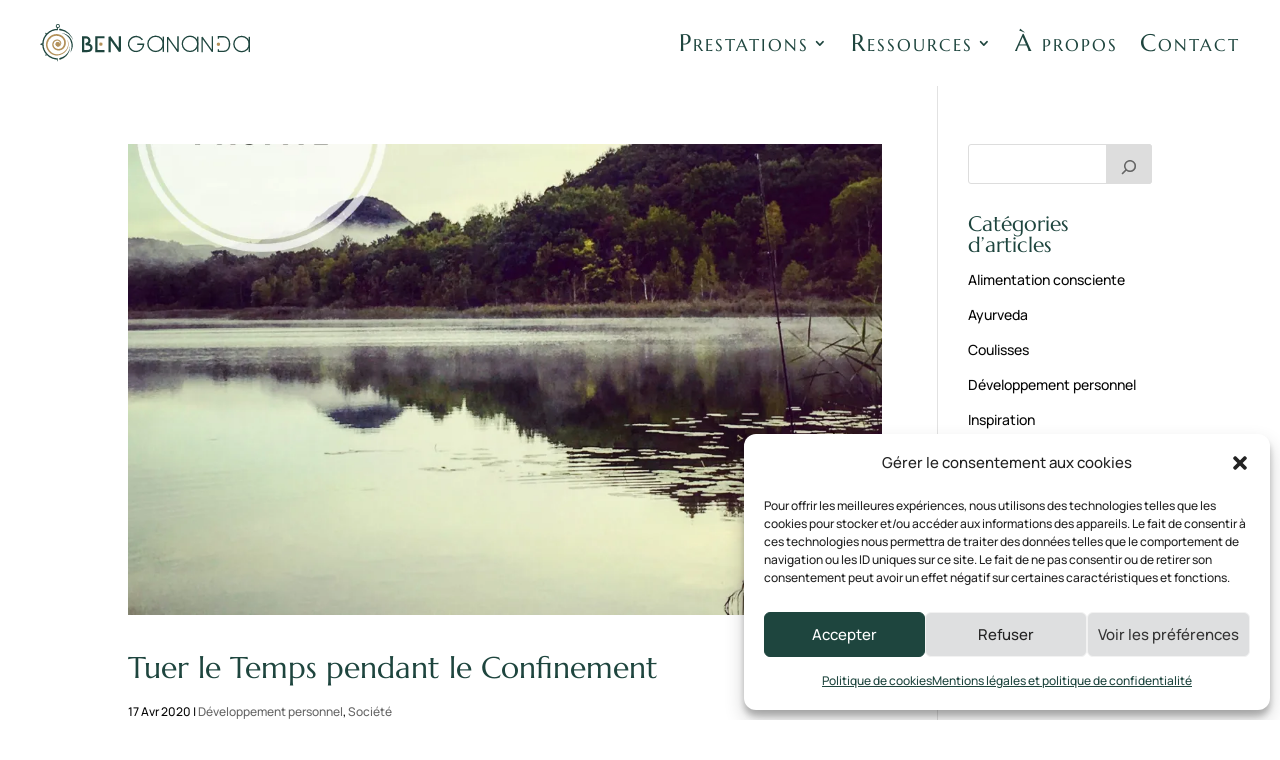

--- FILE ---
content_type: text/css
request_url: https://www.bengananda.com/wp-content/themes/ben-gananda/style.css?ver=4.27.5
body_size: 220
content:
/*
Theme Name:  Ben Gananda
Theme URI:   https://www.bengananda.com
Version:     1.0
Description: Thème enfant DIVI créé pour le site Ben Gananda.
Author:      Mathieu Ader
Author URI:  https://www.m42studiographique.com/
Template:    Divi
*/

/*- Add any CSS custom code for this child theme below this line -*/

--- FILE ---
content_type: text/css
request_url: https://www.bengananda.com/wp-content/et-cache/9119/et-core-unified-cpt-deferred-9119.min.css?ver=1764922214
body_size: 3569
content:
.et-db #et-boc .et-l .et_pb_section_0_tb_header{margin-top:0px;margin-bottom:0px}.et-db #et-boc .et-l .et_pb_section_0_tb_header.et_pb_section{padding-top:0px;padding-bottom:0px}.et-db #et-boc .et-l .et_pb_row_0_tb_header.et_pb_row{padding-top:5px!important;padding-right:40px!important;padding-bottom:5px!important;padding-left:40px!important;margin-top:0px!important;margin-bottom:0px!important;padding-top:5px;padding-right:40px;padding-bottom:5px;padding-left:40px}.et-db #et-boc .et-l .et_pb_row_0_tb_header,body.et-db #page-container .et-db #et-boc .et-l #et-boc .et-l .et_pb_row_0_tb_header.et_pb_row,body.et_pb_pagebuilder_layout.single.et-db #page-container #et-boc .et-l #et-boc .et-l .et_pb_row_0_tb_header.et_pb_row,body.et_pb_pagebuilder_layout.single.et_full_width_page.et-db #page-container #et-boc .et-l #et-boc .et-l .et_pb_row_0_tb_header.et_pb_row{width:100%;max-width:100%}.et-db #et-boc .et-l .et_pb_row_0_tb_header{transition:padding 300ms ease 0ms}.et-db #et-boc .et-l .et_pb_menu_0_tb_header.et_pb_menu ul li a{font-family:'Marcellus',Georgia,"Times New Roman",serif;font-variant:small-caps;font-size:24px;color:#1E453E!important;letter-spacing:2px}.et-db #et-boc .et-l .et_pb_menu_0_tb_header.et_pb_menu{background-color:#ffffff}.et-db #et-boc .et-l .et_pb_menu_0_tb_header .et_pb_menu_inner_container>.et_pb_menu__logo-wrap,.et-db #et-boc .et-l .et_pb_menu_0_tb_header .et_pb_menu__logo-slot{transition:width 300ms ease 0ms;width:20%;max-width:100%}.et-db #et-boc .et-l .et_pb_menu_0_tb_header.et_pb_menu ul li.current-menu-item a{color:#B39059!important}.et-db #et-boc .et-l .et_pb_menu_0_tb_header.et_pb_menu .nav li ul{background-color:#ffffff!important;border-color:RGBA(255,255,255,0)}.et-db #et-boc .et-l .et_pb_menu_0_tb_header.et_pb_menu .et_mobile_menu{border-color:RGBA(255,255,255,0)}.et-db #et-boc .et-l .et_pb_menu_0_tb_header.et_pb_menu .et_mobile_menu,.et-db #et-boc .et-l .et_pb_menu_0_tb_header.et_pb_menu .et_mobile_menu ul{background-color:#ffffff!important}.et-db #et-boc .et-l .et_pb_sticky .et_pb_menu_0_tb_header .et_pb_menu_inner_container>.et_pb_menu__logo-wrap,.et-db #et-boc .et-l .et_pb_sticky .et_pb_menu_0_tb_header .et_pb_menu__logo-slot{width:15%}.et-db #et-boc .et-l .et_pb_menu_0_tb_header .et_pb_menu_inner_container>.et_pb_menu__logo-wrap .et_pb_menu__logo img,.et-db #et-boc .et-l .et_pb_menu_0_tb_header .et_pb_menu__logo-slot .et_pb_menu__logo-wrap img{height:auto;max-height:none}.et-db #et-boc .et-l .et_pb_menu_0_tb_header .mobile_nav .mobile_menu_bar:before,.et-db #et-boc .et-l .et_pb_menu_0_tb_header .et_pb_menu__icon.et_pb_menu__search-button,.et-db #et-boc .et-l .et_pb_menu_0_tb_header .et_pb_menu__icon.et_pb_menu__close-search-button,.et-db #et-boc .et-l .et_pb_menu_0_tb_header .et_pb_menu__icon.et_pb_menu__cart-button{color:#1E453E}.et-db #et-boc .et-l .et_pb_sticky .et_pb_row_0_tb_header{padding-top:5px!important;padding-bottom:5px!important}@media only screen and (max-width:980px){.et-db #et-boc .et-l .et_pb_menu_0_tb_header.et_pb_menu ul li a{font-size:21px}.et-db #et-boc .et-l .et_pb_menu_0_tb_header{margin-top:6px!important}.et-db #et-boc .et-l .et_pb_menu_0_tb_header .et_pb_menu_inner_container>.et_pb_menu__logo-wrap,.et-db #et-boc .et-l .et_pb_menu_0_tb_header .et_pb_menu__logo-slot{width:33%}}@media only screen and (max-width:767px){.et-db #et-boc .et-l .et_pb_menu_0_tb_header.et_pb_menu ul li a{font-size:21px}.et-db #et-boc .et-l .et_pb_menu_0_tb_header{margin-top:6px!important}.et-db #et-boc .et-l .et_pb_menu_0_tb_header .et_pb_menu_inner_container>.et_pb_menu__logo-wrap,.et-db #et-boc .et-l .et_pb_menu_0_tb_header .et_pb_menu__logo-slot{width:50%}}

--- FILE ---
content_type: image/svg+xml
request_url: https://www.bengananda.com/wp-content/uploads/2024/01/logo-BG-test-fond-blanc.svg
body_size: 8231
content:
<?xml version="1.0" encoding="UTF-8" standalone="no"?> <svg xmlns:dc="http://purl.org/dc/elements/1.1/" xmlns:cc="http://creativecommons.org/ns#" xmlns:rdf="http://www.w3.org/1999/02/22-rdf-syntax-ns#" xmlns:svg="http://www.w3.org/2000/svg" xmlns="http://www.w3.org/2000/svg" xmlns:sodipodi="http://sodipodi.sourceforge.net/DTD/sodipodi-0.dtd" xmlns:inkscape="http://www.inkscape.org/namespaces/inkscape" viewBox="0 0 471.27 85.82" version="1.1" id="svg64" sodipodi:docname="logo-BG-test-fond-blanc.svg" inkscape:version="0.92.4 (5da689c313, 2019-01-14)"><metadata id="metadata68"></metadata><defs id="defs4"><style id="style2">.cls-1,.cls-4{fill:#446787;}.cls-2{fill:#e36d0d;}.cls-3{fill:#b39059;}.cls-4{fill-rule:evenodd;}</style></defs><g transform="translate(-9.1259893,385.62546)" id="g1221"><path style="fill:#1e453e;fill-opacity:1" id="path6-4" d="m 54.368685,-374.96546 a 36.68,36.68 0 0 1 30.22,31.11 37.83,37.83 0 0 0 -4.17,-10.38 34.57,34.57 0 0 0 -16.19,-14.28 39.48,39.48 0 0 0 -10.5,-2.51 2,2 0 1 1 0.64,-3.94 z" class="cls-1" inkscape:connector-curvature="0"></path><path style="fill:#1e453e;fill-opacity:1" id="path8-4" d="m 76.408685,-335.43546 a 31.18,31.18 0 0 1 -8.64,22.9 33.64,33.64 0 0 1 -13.14,7.91 2.000906,2.000906 0 1 1 -1.16,-3.83 30.4,30.4 0 0 0 12.58,-6 30.32,30.32 0 0 0 10.36,-21 z" class="cls-1" inkscape:connector-curvature="0"></path><path style="fill:#1e453e;fill-opacity:1" id="path10-1" d="m 57.568685,-365.24546 c 7.17,0.8 14.41,4.32 18.89,10.22 4.48,5.9 7,13.58 6.06,21.06 a 28.33,28.33 0 0 1 -5.53,13.45 c 3.3,-8.84 4.26,-18.23 0.58,-27 -3.21,-9.23 -10.82,-15 -20,-17.75 z" class="cls-1" inkscape:connector-curvature="0"></path><circle style="fill:#e36d0d" id="circle12-7" r="1.6" cy="-340.27545" cx="49.618687" class="cls-2"></circle><path style="fill:#b39059" id="path14-6" d="m 70.828685,-349.52546 c 8.57,18.32 -7.88,37.06 -27,35.34 -8.07,-1.07 -15.13,-6.85 -18.89,-14.09 -8.15,-16.41 5.05,-36.42 23.58,-34.35 12.27,1.1 21.48,12.7 18,24.88 -2.32,9.12 -12.23,14.81 -21.18,11.34 -5.8,-1.94 -9.87,-8.54 -8.59,-14.65 1.08,-7.38 9.38,-11.88 15.85,-7.92 5,2.68 5.7,10.65 0.74,13.71 a 6.39,6.39 0 0 1 -8.3,-1.24 c -1.94,-2.37 -1.23,-6.47 1.74,-7.55 2.97,-1.08 6.13,1.86 4.35,4.62 l -0.34,-0.19 a 2.54,2.54 0 0 0 -0.48,-3.07 3.17,3.17 0 0 0 -5.12,2.14 c -0.7,3.88 4.26,6 7.17,3.87 a 5.92,5.92 0 0 0 2.17,-6.18 6.48,6.48 0 0 0 -4.7,-4.69 c -8,-2.23 -12.92,7.42 -8.78,13.73 3.88,6.2 13.63,6.45 18.45,1.2 4.82,-5.25 5.14,-14 0.74,-19.54 -5.9,-7.66 -18,-8.66 -25.61,-3 a 20.87,20.87 0 0 0 -7.83,11.54 c -2.74,9.43 2.55,19.5 10.81,24.27 12.53,7.61 30.88,-2.14 34,-15.91 a 24.79,24.79 0 0 0 -1.11,-14.12 l 0.37,-0.14 z" class="cls-3" inkscape:connector-curvature="0"></path><circle style="fill:#b39059" id="circle16-1" r="5.1599998" cy="-339.74545" cx="49.098686" class="cls-3"></circle><path style="fill:#1e453e;fill-opacity:1" id="path18-5" d="m 49.128685,-385.62546 a 4.66,4.66 0 1 0 4.66,4.66 4.66,4.66 0 0 0 -4.66,-4.66 z m 0,7.37 a 2.71,2.71 0 1 1 2.71,-2.71 2.71,2.71 0 0 1 -2.71,2.71 z" class="cls-1" inkscape:connector-curvature="0"></path><path style="fill:#1e453e;fill-opacity:1" id="path20-6" d="m 49.128685,-304.69546 a 35.05,35.05 0 0 1 0,-70.1 v 3 a 32.05,32.05 0 1 0 0,64.1 z" class="cls-1" inkscape:connector-curvature="0"></path><path style="fill:#1e453e;fill-opacity:1;fill-rule:evenodd" id="path22-0" d="m 9.4186852,-340.20546 4.7099998,-2.15 a 0.5,0.5 0 0 1 0.71,0.46 v 4.27 a 0.5,0.5 0 0 1 -0.71,0.46 l -4.7099998,-2.13 a 0.5,0.5 0 0 1 0,-0.91 z" class="cls-4" inkscape:connector-curvature="0"></path><path style="fill:#1e453e;fill-opacity:1;fill-rule:evenodd" id="path24-8" d="m 20.808685,-365.88546 3.65,1.36 a 0.2,0.2 0 0 1 0.07,0.33 l -2.29,2.29 a 0.2,0.2 0 0 1 -0.33,-0.07 l -1.35,-3.65 a 0.2,0.2 0 0 1 0.25,-0.26 z" class="cls-4" inkscape:connector-curvature="0"></path><path style="fill:#1e453e;fill-opacity:1;fill-rule:evenodd" id="path26-0" d="m 20.718685,-313.69546 1.41,-3.65 a 0.2,0.2 0 0 1 0.33,-0.07 l 2.29,2.29 a 0.2,0.2 0 0 1 -0.07,0.33 l -3.65,1.36 a 0.20229928,0.20229928 0 0 1 -0.31,-0.26 z" class="cls-4" inkscape:connector-curvature="0"></path><rect style="fill:#1e453e;fill-opacity:1" id="rect28-6" height="6.27" width="2" y="-378.07547" x="47.098686" class="cls-1"></rect><path style="fill:#1e453e;fill-opacity:1;fill-rule:evenodd" id="path30-4" d="m 49.128685,-305.49546 h -2.18 a 0.5,0.5 0 0 0 -0.46,0.7 l 2.15,4.69 a 0.5,0.5 0 0 0 0.46,0.3 z" class="cls-4" inkscape:connector-curvature="0"></path><path style="fill:#1e453e;fill-opacity:1" id="path32-5" d="m 114.41869,-321.62546 h -11.22 v -36.12 h 9.36 c 5.69,0.16 9.38,3.7 9.95,9.45 a 8.93,8.93 0 0 1 -2.84,7.24 12.38,12.38 0 0 1 4.8,2.8 8.32,8.32 0 0 1 2.52,6 c 0,4.87 -2.18,10.63 -12.57,10.63 z m -6.22,-5 h 6.22 c 6.28,0 7.57,-2.2 7.57,-5.51 a 3.31,3.31 0 0 0 -1,-2.49 c -1.63,-1.61 -5.22,-2.56 -9.35,-2.53 l -0.5,-5 c 3.32,-0.64 6.69,-2.82 6.42,-5.63 -0.47,-4.81 -3.91,-4.91 -5,-4.94 h -4.36 z" class="cls-1" inkscape:connector-curvature="0"></path><polygon transform="translate(9.1286852,-385.62546)" style="fill:#1e453e;fill-opacity:1" id="polygon34-3" points="176.71,27.64 181.71,27.64 181.71,62.25 177.17,63.69 158.54,37.19 158.54,63.95 153.54,63.95 153.54,29.29 158.08,27.85 176.71,54.35 " class="cls-1"></polygon><polygon transform="translate(9.1286852,-385.62546)" style="fill:#1e453e;fill-opacity:1" id="polygon36-3" points="144.73,63.95 124.16,63.95 124.16,27.64 144.52,27.64 144.52,32.64 129.16,32.64 129.16,58.95 144.73,58.95 " class="cls-1"></polygon><circle style="fill:#b39059" id="circle38-9" r="3.8599999" cy="-339.82547" cx="145.6487" class="cls-3"></circle><path style="fill:#1e453e;fill-opacity:1" id="path40-9" d="m 268.60869,-321.68546 a 18.83,18.83 0 1 1 18.83,-18.82 18.84,18.84 0 0 1 -18.83,18.82 z m 0,-34.65 a 15.83,15.83 0 1 0 15.83,15.83 15.84,15.84 0 0 0 -15.83,-15.83 z" class="cls-1" inkscape:connector-curvature="0"></path><rect style="fill:#1e453e;fill-opacity:1" id="rect42-6" height="34.669998" width="3" y="-356.95547" x="284.43869" class="cls-1"></rect><path style="fill:#1e453e;fill-opacity:1" id="path44-3" d="m 345.83869,-321.68546 a 18.83,18.83 0 1 1 18.83,-18.82 18.84,18.84 0 0 1 -18.83,18.82 z m 0,-34.65 a 15.83,15.83 0 1 0 15.83,15.83 15.84,15.84 0 0 0 -15.83,-15.83 z" class="cls-1" inkscape:connector-curvature="0"></path><rect style="fill:#1e453e;fill-opacity:1" id="rect46-7" height="34.669998" width="3" y="-356.95547" x="361.6687" class="cls-1"></rect><path style="fill:#1e453e;fill-opacity:1" id="path48-9" d="m 461.57869,-321.21546 a 18.83,18.83 0 1 1 18.82,-18.83 18.85,18.85 0 0 1 -18.82,18.83 z m 0,-34.65 a 15.83,15.83 0 1 0 15.82,15.82 15.84,15.84 0 0 0 -15.82,-15.82 z" class="cls-1" inkscape:connector-curvature="0"></path><rect style="fill:#1e453e;fill-opacity:1" id="rect50-5" height="34.669998" width="3" y="-356.48547" x="477.39868" class="cls-1"></rect><polygon transform="translate(9.1286852,-385.62546)" style="fill:#1e453e;fill-opacity:1" id="polygon52-9" points="308.19,28.05 311.19,28.05 311.19,62.87 308.46,63.73 288.01,34.65 288.01,63.94 285.01,63.94 285.01,29.9 287.74,29.04 308.19,58.12 " class="cls-1"></polygon><polygon transform="translate(9.1286852,-385.62546)" style="fill:#1e453e;fill-opacity:1" id="polygon54-6" points="385.42,28.05 388.42,28.05 388.42,62.87 385.69,63.73 365.24,34.65 365.24,63.94 362.24,63.94 362.24,29.9 364.97,29.04 385.42,58.12 " class="cls-1"></polygon><path style="fill:#1e453e;fill-opacity:1" id="path56-6" d="m 224.67869,-321.70546 a 18.43,18.43 0 0 1 -14.55,-7.38 18.412957,18.412957 0 0 1 29.06,-22.62 l 0.92,1.19 -2.36,1.89 -0.92,-1.19 a 15.42,15.42 0 1 0 -10,25 16,16 0 0 0 13,-13.24 h -12.42 v -3 h 15.77 l -0.05,1.53 a 19.05,19.05 0 0 1 -15.76,17.62 16.85,16.85 0 0 1 -2.69,0.2 z" class="cls-1" inkscape:connector-curvature="0"></path><circle style="fill:#b39059" id="circle58-3" r="3.8599999" cy="-339.61545" cx="409.6087" class="cls-3"></circle><path style="fill:#1e453e;fill-opacity:1" id="path60-0" d="m 421.90869,-322.09546 h -13.78 v -6.12 h 3 v 3.13 h 10.8 a 9.47,9.47 0 0 0 7.2,-3.16 c 2.79,-3 4.25,-7.78 3.9,-12.8 -0.63,-8.86 -5.35,-14.14 -12.65,-14.14 h -9.25 v 3.24 h -3 v -6.24 h 12.24 c 8.91,0 14.9,6.49 15.64,16.93 0.41,5.84 -1.34,11.47 -4.69,15.06 a 12.56,12.56 0 0 1 -9.41,4.1 z" class="cls-1" inkscape:connector-curvature="0"></path></g></svg> 

--- FILE ---
content_type: image/svg+xml
request_url: https://www.bengananda.com/wp-content/uploads/2024/01/logo-BG-test-fond-vert.svg
body_size: 7872
content:
<?xml version="1.0" encoding="UTF-8" standalone="no"?> <svg xmlns:dc="http://purl.org/dc/elements/1.1/" xmlns:cc="http://creativecommons.org/ns#" xmlns:rdf="http://www.w3.org/1999/02/22-rdf-syntax-ns#" xmlns:svg="http://www.w3.org/2000/svg" xmlns="http://www.w3.org/2000/svg" xmlns:sodipodi="http://sodipodi.sourceforge.net/DTD/sodipodi-0.dtd" xmlns:inkscape="http://www.inkscape.org/namespaces/inkscape" viewBox="0 0 471.27 85.82" version="1.1" id="svg64" sodipodi:docname="logo-BG-test-fond-vert.svg" inkscape:version="0.92.4 (5da689c313, 2019-01-14)"><metadata id="metadata68"></metadata><defs id="defs4"><style id="style2">.cls-1,.cls-4{fill:#446787;}.cls-2{fill:#e36d0d;}.cls-3{fill:#b39059;}.cls-4{fill-rule:evenodd;}</style></defs><g transform="translate(-16.499696,251.46873)" id="g1361"><path style="fill:#ffffff" id="path6-3" d="m 61.742392,-240.80873 a 36.68,36.68 0 0 1 30.22,31.11 37.83,37.83 0 0 0 -4.17,-10.38 34.57,34.57 0 0 0 -16.19,-14.28 39.48,39.48 0 0 0 -10.5,-2.51 2,2 0 1 1 0.64,-3.94 z" class="cls-1" inkscape:connector-curvature="0"></path><path style="fill:#ffffff" id="path8-3" d="m 83.782392,-201.27873 a 31.18,31.18 0 0 1 -8.64,22.9 33.64,33.64 0 0 1 -13.14,7.91 2.000906,2.000906 0 1 1 -1.16,-3.83 30.4,30.4 0 0 0 12.58,-6 30.32,30.32 0 0 0 10.36,-21 z" class="cls-1" inkscape:connector-curvature="0"></path><path style="fill:#ffffff" id="path10-7" d="m 64.942392,-231.08873 c 7.17,0.8 14.41,4.32 18.89,10.22 4.48,5.9 7,13.58 6.06,21.06 a 28.33,28.33 0 0 1 -5.53,13.45 c 3.3,-8.84 4.26,-18.23 0.58,-27 -3.21,-9.23 -10.82,-15 -20,-17.75 z" class="cls-1" inkscape:connector-curvature="0"></path><circle style="fill:#e36d0d" id="circle12-6" r="1.6" cy="-206.11873" cx="56.992393" class="cls-2"></circle><path style="fill:#b39059" id="path14-3" d="m 78.202392,-215.36873 c 8.57,18.32 -7.88,37.06 -27,35.34 -8.07,-1.07 -15.13,-6.85 -18.89,-14.09 -8.15,-16.41 5.05,-36.42 23.58,-34.35 12.27,1.1 21.48,12.7 18,24.88 -2.32,9.12 -12.23,14.81 -21.18,11.34 -5.8,-1.94 -9.87,-8.54 -8.59,-14.65 1.08,-7.38 9.38,-11.88 15.85,-7.92 5,2.68 5.7,10.65 0.74,13.71 a 6.39,6.39 0 0 1 -8.3,-1.24 c -1.94,-2.37 -1.23,-6.47 1.74,-7.55 2.97,-1.08 6.13,1.86 4.35,4.62 l -0.34,-0.19 a 2.54,2.54 0 0 0 -0.48,-3.07 3.17,3.17 0 0 0 -5.12,2.14 c -0.7,3.88 4.26,6 7.17,3.87 a 5.92,5.92 0 0 0 2.17,-6.18 6.48,6.48 0 0 0 -4.7,-4.69 c -8,-2.23 -12.92,7.42 -8.78,13.73 3.88,6.2 13.63,6.45 18.45,1.2 4.82,-5.25 5.14,-14 0.74,-19.54 -5.9,-7.66 -18,-8.66 -25.61,-3 a 20.87,20.87 0 0 0 -7.83,11.54 c -2.74,9.43 2.55,19.5 10.81,24.27 12.53,7.61 30.88,-2.14 34,-15.91 a 24.79,24.79 0 0 0 -1.11,-14.12 l 0.37,-0.14 z" class="cls-3" inkscape:connector-curvature="0"></path><circle style="fill:#b39059" id="circle16-8" r="5.1599998" cy="-205.58873" cx="56.472393" class="cls-3"></circle><path style="fill:#ffffff" id="path18-1" d="m 56.502392,-251.46873 a 4.66,4.66 0 1 0 4.66,4.66 4.66,4.66 0 0 0 -4.66,-4.66 z m 0,7.37 a 2.71,2.71 0 1 1 2.71,-2.71 2.71,2.71 0 0 1 -2.71,2.71 z" class="cls-1" inkscape:connector-curvature="0"></path><path style="fill:#ffffff" id="path20-0" d="m 56.502392,-170.53873 a 35.05,35.05 0 0 1 0,-70.1 v 3 a 32.05,32.05 0 1 0 0,64.1 z" class="cls-1" inkscape:connector-curvature="0"></path><path style="fill:#ffffff;fill-rule:evenodd" id="path22-5" d="m 16.792392,-206.04873 4.71,-2.15 a 0.5,0.5 0 0 1 0.71,0.46 v 4.27 a 0.5,0.5 0 0 1 -0.71,0.46 l -4.71,-2.13 a 0.5,0.5 0 0 1 0,-0.91 z" class="cls-4" inkscape:connector-curvature="0"></path><path style="fill:#ffffff;fill-rule:evenodd" id="path24-5" d="m 28.182392,-231.72873 3.65,1.36 a 0.2,0.2 0 0 1 0.07,0.33 l -2.29,2.29 a 0.2,0.2 0 0 1 -0.33,-0.07 l -1.35,-3.65 a 0.2,0.2 0 0 1 0.25,-0.26 z" class="cls-4" inkscape:connector-curvature="0"></path><path style="fill:#ffffff;fill-rule:evenodd" id="path26-1" d="m 28.092392,-179.53873 1.41,-3.65 a 0.2,0.2 0 0 1 0.33,-0.07 l 2.29,2.29 a 0.2,0.2 0 0 1 -0.07,0.33 l -3.65,1.36 a 0.20229928,0.20229928 0 0 1 -0.31,-0.26 z" class="cls-4" inkscape:connector-curvature="0"></path><rect style="fill:#ffffff" id="rect28-4" height="6.27" width="2" y="-243.91873" x="54.472393" class="cls-1"></rect><path style="fill:#ffffff;fill-rule:evenodd" id="path30-43" d="m 56.502392,-171.33873 h -2.18 a 0.5,0.5 0 0 0 -0.46,0.7 l 2.15,4.69 a 0.5,0.5 0 0 0 0.46,0.3 z" class="cls-4" inkscape:connector-curvature="0"></path><path style="fill:#ffffff" id="path32-9" d="m 121.79239,-187.46873 h -11.22 v -36.12 h 9.36 c 5.69,0.16 9.38,3.7 9.95,9.45 a 8.93,8.93 0 0 1 -2.84,7.24 12.38,12.38 0 0 1 4.8,2.8 8.32,8.32 0 0 1 2.52,6 c 0,4.87 -2.18,10.63 -12.57,10.63 z m -6.22,-5 h 6.22 c 6.28,0 7.57,-2.2 7.57,-5.51 a 3.31,3.31 0 0 0 -1,-2.49 c -1.63,-1.61 -5.22,-2.56 -9.35,-2.53 l -0.5,-5 c 3.32,-0.64 6.69,-2.82 6.42,-5.63 -0.47,-4.81 -3.91,-4.91 -5,-4.94 h -4.36 z" class="cls-1" inkscape:connector-curvature="0"></path><polygon transform="translate(16.502392,-251.46873)" style="fill:#ffffff" id="polygon34-6" points="176.71,54.35 176.71,27.64 181.71,27.64 181.71,62.25 177.17,63.69 158.54,37.19 158.54,63.95 153.54,63.95 153.54,29.29 158.08,27.85 " class="cls-1"></polygon><polygon transform="translate(16.502392,-251.46873)" style="fill:#ffffff" id="polygon36-39" points="144.73,58.95 144.73,63.95 124.16,63.95 124.16,27.64 144.52,27.64 144.52,32.64 129.16,32.64 129.16,58.95 " class="cls-1"></polygon><circle style="fill:#b39059" id="circle38-4" r="3.8599999" cy="-205.66873" cx="153.0224" class="cls-3"></circle><path style="fill:#ffffff" id="path40-1" d="m 275.98239,-187.52873 a 18.83,18.83 0 1 1 18.83,-18.82 18.84,18.84 0 0 1 -18.83,18.82 z m 0,-34.65 a 15.83,15.83 0 1 0 15.83,15.83 15.84,15.84 0 0 0 -15.83,-15.83 z" class="cls-1" inkscape:connector-curvature="0"></path><rect style="fill:#ffffff" id="rect42-8" height="34.669998" width="3" y="-222.79874" x="291.81238" class="cls-1"></rect><path style="fill:#ffffff" id="path44-4" d="m 353.21239,-187.52873 a 18.83,18.83 0 1 1 18.83,-18.82 18.84,18.84 0 0 1 -18.83,18.82 z m 0,-34.65 a 15.83,15.83 0 1 0 15.83,15.83 15.84,15.84 0 0 0 -15.83,-15.83 z" class="cls-1" inkscape:connector-curvature="0"></path><rect style="fill:#ffffff" id="rect46-2" height="34.669998" width="3" y="-222.79874" x="369.04239" class="cls-1"></rect><path style="fill:#ffffff" id="path48-3" d="m 468.95239,-187.05873 a 18.83,18.83 0 1 1 18.82,-18.83 18.85,18.85 0 0 1 -18.82,18.83 z m 0,-34.65 a 15.83,15.83 0 1 0 15.82,15.82 15.84,15.84 0 0 0 -15.82,-15.82 z" class="cls-1" inkscape:connector-curvature="0"></path><rect style="fill:#ffffff" id="rect50-8" height="34.669998" width="3" y="-222.32874" x="484.77237" class="cls-1"></rect><polygon transform="translate(16.502392,-251.46873)" style="fill:#ffffff" id="polygon52-8" points="308.19,58.12 308.19,28.05 311.19,28.05 311.19,62.87 308.46,63.73 288.01,34.65 288.01,63.94 285.01,63.94 285.01,29.9 287.74,29.04 " class="cls-1"></polygon><polygon transform="translate(16.502392,-251.46873)" style="fill:#ffffff" id="polygon54-1" points="385.42,58.12 385.42,28.05 388.42,28.05 388.42,62.87 385.69,63.73 365.24,34.65 365.24,63.94 362.24,63.94 362.24,29.9 364.97,29.04 " class="cls-1"></polygon><path style="fill:#ffffff" id="path56-9" d="m 232.05239,-187.54873 a 18.43,18.43 0 0 1 -14.55,-7.38 18.412957,18.412957 0 0 1 29.06,-22.62 l 0.92,1.19 -2.36,1.89 -0.92,-1.19 a 15.42,15.42 0 1 0 -10,25 16,16 0 0 0 13,-13.24 h -12.42 v -3 h 15.77 l -0.05,1.53 a 19.05,19.05 0 0 1 -15.76,17.62 16.85,16.85 0 0 1 -2.69,0.2 z" class="cls-1" inkscape:connector-curvature="0"></path><circle style="fill:#b39059" id="circle58-36" r="3.8599999" cy="-205.45872" cx="416.98239" class="cls-3"></circle><path style="fill:#ffffff" id="path60-7" d="m 429.28239,-187.93873 h -13.78 v -6.12 h 3 v 3.13 h 10.8 a 9.47,9.47 0 0 0 7.2,-3.16 c 2.79,-3 4.25,-7.78 3.9,-12.8 -0.63,-8.86 -5.35,-14.14 -12.65,-14.14 h -9.25 v 3.24 h -3 v -6.24 h 12.24 c 8.91,0 14.9,6.49 15.64,16.93 0.41,5.84 -1.34,11.47 -4.69,15.06 a 12.56,12.56 0 0 1 -9.41,4.1 z" class="cls-1" inkscape:connector-curvature="0"></path></g></svg> 